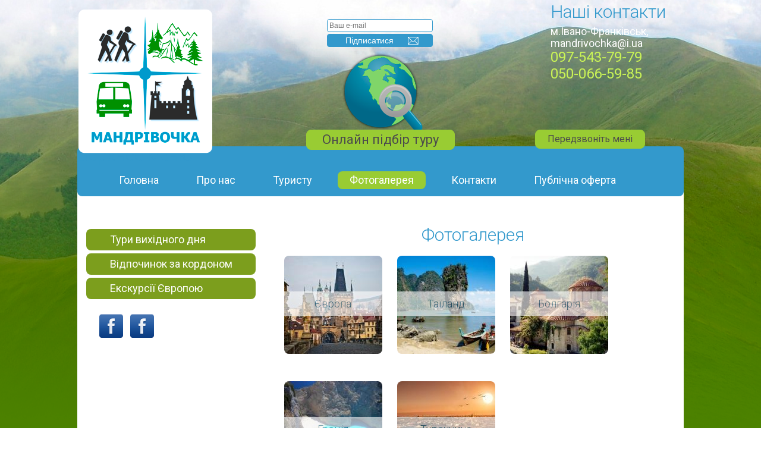

--- FILE ---
content_type: text/html; charset=utf-8
request_url: http://mandrivochka.if.ua/photogallery
body_size: 8800
content:
<!DOCTYPE html PUBLIC "-//W3C//DTD XHTML+RDFa 1.0//EN"
  "http://www.w3.org/MarkUp/DTD/xhtml-rdfa-1.dtd">
<html xmlns="http://www.w3.org/1999/xhtml" xml:lang="ru" version="XHTML+RDFa 1.0" dir="ltr"
  xmlns:content="http://purl.org/rss/1.0/modules/content/"
  xmlns:dc="http://purl.org/dc/terms/"
  xmlns:foaf="http://xmlns.com/foaf/0.1/"
  xmlns:og="http://ogp.me/ns#"
  xmlns:rdfs="http://www.w3.org/2000/01/rdf-schema#"
  xmlns:sioc="http://rdfs.org/sioc/ns#"
  xmlns:sioct="http://rdfs.org/sioc/types#"
  xmlns:skos="http://www.w3.org/2004/02/skos/core#"
  xmlns:xsd="http://www.w3.org/2001/XMLSchema#">

<head profile="http://www.w3.org/1999/xhtml/vocab">
  <meta http-equiv="Content-Type" content="text/html; charset=utf-8" />
<link rel="shortcut icon" href="http://mandrivochka.if.ua/sites/all/themes/mandrivochka/favicon.ico" type="image/vnd.microsoft.icon" />
<meta name="Generator" content="Drupal 7 (http://drupal.org)" />
  <title>Фотогалерея | mandrivochka.wgrapes.com</title>
  <link type="text/css" rel="stylesheet" href="http://mandrivochka.if.ua/sites/default/files/css/css_xE-rWrJf-fncB6ztZfd2huxqgxu4WO-qwma6Xer30m4.css" media="all" />
<link type="text/css" rel="stylesheet" href="http://mandrivochka.if.ua/sites/default/files/css/css_hYCLW089C9S9sP3ZYkuG6R-Q5ZHbEhblZBFjwZ_bE_I.css" media="all" />
<link type="text/css" rel="stylesheet" href="http://mandrivochka.if.ua/sites/default/files/css/css_gcXYTzCF74sHYrrjHqz6UJs0qSF-_EMxmGEI2KkFjWE.css" media="all" />
<link type="text/css" rel="stylesheet" href="http://mandrivochka.if.ua/sites/default/files/css/css_V_IQGO4jtVPNUawIQk2g_wUX7m00QfGVU10YLc5PyGY.css" media="all" />
<link type="text/css" rel="stylesheet" href="http://mandrivochka.if.ua/sites/default/files/css/css_k3snrbsthqot7V7ccRZHS9OkCZkwBv4adtNieIVlbEU.css" media="print" />

<!--[if lt IE 7]>
<link type="text/css" rel="stylesheet" href="http://mandrivochka.if.ua/sites/all/themes/mandrivochka/fix-ie.css?ociicx" media="all" />
<![endif]-->
  <script type="text/javascript" src="//code.jquery.com/jquery-1.5.2.min.js"></script>
<script type="text/javascript">
<!--//--><![CDATA[//><!--
window.jQuery || document.write("<script src='/sites/all/modules/jquery_update/replace/jquery/1.5/jquery.min.js'>\x3C/script>")
//--><!]]>
</script>
<script type="text/javascript" src="http://mandrivochka.if.ua/sites/default/files/js/js_3TykeRWpejhD4-J3vdlaNXdULg9xhOZhbsppK0o2bUs.js"></script>
<script type="text/javascript" src="http://mandrivochka.if.ua/sites/default/files/js/js_yAicZujtqUhpCyuBiQyVA1uGwMX8V0A0ym_4Jb35kBQ.js"></script>
<script type="text/javascript" src="http://mandrivochka.if.ua/sites/default/files/js/js_9oknUqyfZHd-g3NEtZNBdyZM3ZwR3M8_udMY0GG46_c.js"></script>
<script type="text/javascript" src="http://mandrivochka.if.ua/sites/default/files/js/js_hX5kYC0ZwKX2uspZWl4zb0y2UwL-uVp3ia5485RktZk.js"></script>
<script type="text/javascript">
<!--//--><![CDATA[//><!--
jQuery.extend(Drupal.settings, {"basePath":"\/","pathPrefix":"","ajaxPageState":{"theme":"mandrivochka","theme_token":"bgGKfzTXMSi4frO2jMs4pICoEMZ1DPfas71QY-D-Cdc","jquery_version":"1.5","js":{"\/\/code.jquery.com\/jquery-1.5.2.min.js":1,"0":1,"misc\/jquery.once.js":1,"misc\/drupal.js":1,"sites\/all\/modules\/jquery_update\/replace\/ui\/external\/jquery.cookie.js":1,"sites\/all\/modules\/jquery_update\/replace\/misc\/jquery.form.min.js":1,"misc\/ajax.js":1,"sites\/all\/modules\/jquery_update\/js\/jquery_update.js":1,"public:\/\/languages\/ru_yZBGhbMp1roEkV7zpTOLRXRtvIrM_v4iAO4ms4ZiwGk.js":1,"sites\/all\/libraries\/colorbox\/jquery.colorbox-min.js":1,"sites\/all\/modules\/colorbox\/js\/colorbox.js":1,"sites\/all\/modules\/colorbox\/styles\/default\/colorbox_style.js":1,"sites\/all\/modules\/dhtml_menu\/dhtml_menu.js":1,"sites\/all\/modules\/jcarousel\/js\/jquery.jcarousel.min.js":1,"sites\/all\/modules\/jcarousel\/js\/jcarousel.js":1,"misc\/progress.js":1,"sites\/all\/modules\/webform\/js\/webform.js":1,"sites\/all\/themes\/mandrivochka\/js\/myscript.js":1},"css":{"modules\/system\/system.base.css":1,"modules\/system\/system.menus.css":1,"modules\/system\/system.messages.css":1,"modules\/system\/system.theme.css":1,"modules\/field\/theme\/field.css":1,"modules\/node\/node.css":1,"modules\/search\/search.css":1,"modules\/user\/user.css":1,"sites\/all\/modules\/views\/css\/views.css":1,"sites\/all\/modules\/colorbox\/styles\/default\/colorbox_style.css":1,"sites\/all\/modules\/ctools\/css\/ctools.css":1,"sites\/all\/modules\/dhtml_menu\/dhtml_menu.css":1,"sites\/all\/modules\/jcarousel\/skins\/default\/jcarousel-default.css":1,"sites\/all\/modules\/webform\/css\/webform.css":1,"sites\/all\/themes\/mandrivochka\/style.css":1,"sites\/all\/themes\/mandrivochka\/print.css":1,"sites\/all\/themes\/mandrivochka\/fix-ie.css":1}},"colorbox":{"opacity":"0.85","current":"{current} \u0438\u0437 {total}","previous":"\u00ab \u041f\u0440\u0435\u0434\u044b\u0434\u0443\u0449\u0438\u0439","next":"\u0421\u043b\u0435\u0434\u0443\u044e\u0449\u0438\u0439 \u00bb","close":"\u0417\u0430\u043a\u0440\u044b\u0442\u044c","maxWidth":"98%","maxHeight":"98%","fixed":true,"mobiledetect":true,"mobiledevicewidth":"480px"},"dhtmlMenu":{"nav":"open","animation":{"effects":{"height":"height","opacity":"opacity","width":0},"speed":"500"},"effects":{"siblings":"close-same-tree","children":"close-children","remember":"0"},"filter":{"type":"whitelist","list":{"main-menu":"main-menu","management":0,"menu-topmenu":0,"navigation":0,"shortcut-set-1":0,"user-menu":0}}},"jcarousel":{"ajaxPath":"\/jcarousel\/ajax\/views","carousels":{"jcarousel-dom-1":{"view_options":{"view_args":"","view_path":"photogallery","view_base_path":null,"view_display_id":"block","view_name":"partner","jcarousel_dom_id":1},"wrap":"both","skin":"default","autoPause":1,"start":1,"selector":".jcarousel-dom-1"}}},"ajax":{"edit-webform-ajax-submit-7":{"callback":"webform_ajax_callback","wrapper":"webform-ajax-wrapper-7","progress":{"message":"","type":"throbber"},"event":"click","url":"\/system\/ajax","submit":{"_triggering_element_name":"op","_triggering_element_value":"\u041f\u0456\u0434\u043f\u0438\u0441\u0430\u0442\u0438\u0441\u044f"}}},"urlIsAjaxTrusted":{"\/system\/ajax":true,"\/content\/podpiska":true}});
//--><!]]>
</script>
</head>
<body class="html not-front not-logged-in one-sidebar sidebar-first page-photogallery" >
  <div id="skip-link">
    <a href="#main-content" class="element-invisible element-focusable">Перейти к основному содержанию</a>
  </div>
     <link href='http://fonts.googleapis.com/css?family=Roboto:400,300,500,700&subset=latin,cyrillic,cyrillic-ext,latin-ext' rel='stylesheet' type='text/css'>

  <div id="wrapper" style="background: #608203 url(/sites/default/files/imgfon1.png) no-repeat top center;">
  
    <div id="footer" style="background: url(/sites/default/files/imgfooter1.png ) no-repeat bottom center;">
          <div class="region region-footer">
    <div id="block-block-7" class="block block-block clearfix">

    
  <div class="content">
    <p>Copyright © Мандрівочка 2011<br />Дизайн и разработка сайта <a href="http://vk.com/tetjanko" target="_blank">WebGrapes</a></p>
  </div>
</div>
  </div>
        
        
        
        <div id="yandex-counter">
        
        
        
        <script>
  (function(i,s,o,g,r,a,m){i['GoogleAnalyticsObject']=r;i[r]=i[r]||function(){
  (i[r].q=i[r].q||[]).push(arguments)},i[r].l=1*new Date();a=s.createElement(o),
  m=s.getElementsByTagName(o)[0];a.async=1;a.src=g;m.parentNode.insertBefore(a,m)
  })(window,document,'script','//www.google-analytics.com/analytics.js','ga');
  ga('create', 'UA-24435902-1', 'mandrivochka.if.ua');
  ga('send', 'pageview');
</script>
        
        
        
        
        
        </div>
    
    </div>
    <div id="container" class="clearfix">

      <div id="header">
        <div id="logo-floater">
                              <div id="branding"><strong><a href="/">
                          <img src="http://mandrivochka.if.ua/sites/all/themes/mandrivochka/logo.png" alt=" " title=" " id="logo" />
                                    </a></strong></div>
                          </div>

           <div class="region region-header clearfix">
    <div id="block-block-1" class="block block-block clearfix">

    <h2 class="title">Наші контакти</h2>
  
  <div class="content">
    <p>м.Івано-Франківськ,<br /><a href="mailto:mandrivochka@i.ua">mandrivochka@i.ua</a><br /><span style="color:#caf456;"><span style="font-size: 24px;">097-543-79-79<br />050-066-59-85</span></span></p>
  </div>
</div>
<div id="block-menu-menu-topmenu" class="block block-menu clearfix">

    <h2 class="title">Верхнее меню</h2>
  
  <div class="content">
    <ul class="menu"><li class="first leaf"><a href="/" title="">Головна</a></li>
<li class="leaf"><a href="/content/pro-nas">Про нас</a></li>
<li class="leaf"><a href="/content/turistu">Туристу</a></li>
<li class="leaf active-trail"><a href="/photogallery" class="active-trail active">Фотогалерея</a></li>
<li class="leaf"><a href="/content/kontakti">Контакти</a></li>
<li class="last leaf"><a href="/content/publichna-oferta-pravila-zamovlennya-ta-oplati-turiv">Публічна оферта</a></li>
</ul>  </div>
</div>
<div id="block-block-4" class="block block-block clearfix">

    
  <div class="content">
    <p><a href="/content/onlayn-pidbir-turu">Онлайн підбір туру</a></p>
  </div>
</div>
<div id="block-webform-client-block-7" class="block block-webform clearfix">

    
  <div class="content">
    <div id="webform-ajax-wrapper-7"><form class="webform-client-form webform-client-form-7" enctype="multipart/form-data" action="/content/podpiska" method="post" id="webform-client-form-7" accept-charset="UTF-8"><div>﻿<div  class="form-item webform-component webform-component-email webform-component--vash-e-mail">
 <input required="required" class="email form-text form-email required" placeholder="Ваш e-mail" type="email" id="edit-submitted-vash-e-mail" name="submitted[vash_e_mail]" size="60" />
</div>
<input type="hidden" name="details[sid]" />
<input type="hidden" name="details[page_num]" value="1" />
<input type="hidden" name="details[page_count]" value="1" />
<input type="hidden" name="details[finished]" value="0" />
<input type="hidden" name="form_build_id" value="form-_FVt0cEf3nWxHFNutiOBie5WykzFeZjgie0FvxkB3FI" />
<input type="hidden" name="form_id" value="webform_client_form_7" />
<input type="hidden" name="webform_ajax_wrapper_id" value="webform-ajax-wrapper-7" />
<div class="form-actions"><input class="webform-submit button-primary form-submit" type="submit" id="edit-webform-ajax-submit-7" name="op" value="Підписатися" /></div></div></form></div>  </div>
</div>
<div id="block-block-5" class="block block-block clearfix">

    
  <div class="content">
    <p><a href="/content/peredzvonit-meni">Передзвоніть мені</a></p>
  </div>
</div>
  </div>
      </div> <!-- /#header -->
      
      <div id="center-wrap">

              <div id="sidebar-first" class="sidebar">
            <div class="region region-sidebar-first">
    <div id="block-system-main-menu" class="block block-system block-menu clearfix">

    
  <div class="content">
    <ul class="menu"><li class="first expanded dhtml-menu collapsed start-collapsed" id="dhtml_menu-436"><a href="/tip-tura/ekskursiyi-z-ivano-frankivska" title="">Тури вихідного дня</a><ul class="menu"><li class="first collapsed dhtml-menu collapsed start-collapsed" id="dhtml_menu-435"><a href="/tip-tura/ekskursiyi-z-ivano-frankivska" title="">Екскурсії з Івано-Франківська</a><ul class="menu"><li class="first leaf dhtml-menu" id="dhtml_menu-438"><a href="/content/tour/forteci-kamyanec-podilskiy-ta-hotin">Фортеці: Кам&#039;янець-Подільський та Хотин</a></li>
<li class="leaf dhtml-menu" id="dhtml_menu-536"><a href="/content/tour/charivne-zakarpattya">Чарівне Закарпаття</a></li>
<li class="leaf dhtml-menu" id="dhtml_menu-535"><a href="/content/tour/kazkova-ternopilshchina">Казкова Тернопільщина</a></li>
<li class="leaf dhtml-menu" id="dhtml_menu-540"><a href="/content/tour/zamki-lvivshchini">Замки Львівщини</a></li>
<li class="leaf dhtml-menu" id="dhtml_menu-542"><a href="/content/tour/ozero-sinevir-ta-vodospad-shipit">Озеро Синевір та водоспад Шипіт</a></li>
<li class="leaf dhtml-menu" id="dhtml_menu-539"><a href="/content/tour/drevniy-lviv-ta-svirzkiy-zamok">Древній Львів та Свірзький замок</a></li>
<li class="leaf dhtml-menu" id="dhtml_menu-544"><a href="/content/tour/pochayivska-lavra-ta-dzherelo-sv-anni">Почаївська Лавра та Джерело св. Анни</a></li>
<li class="leaf dhtml-menu" id="dhtml_menu-563"><a href="/content/tour/istorichna-ternopilshchina">Історична Тернопільщина</a></li>
<li class="leaf dhtml-menu" id="dhtml_menu-556"><a href="/content/tour/volinska-kazka">Волинська казка</a></li>
<li class="leaf dhtml-menu" id="dhtml_menu-555"><a href="/content/tour/vidpochinok-na-zakarpatti">Відпочинок на Закарпатті</a></li>
<li class="leaf dhtml-menu" id="dhtml_menu-553"><a href="/content/tour/divovizhne-prikarpattya">Дивовижне Прикарпаття</a></li>
<li class="leaf dhtml-menu" id="dhtml_menu-538"><a href="/content/tour/dolina-narcisiv">Долина нарцисів</a></li>
<li class="leaf dhtml-menu" id="dhtml_menu-559"><a href="/content/tour/karpatskiy-tramvaychik">Карпатський трамвайчик</a></li>
<li class="leaf dhtml-menu" id="dhtml_menu-541"><a href="/content/tour/manyavskiy-skit-ta-manyavskiy-vodospad">Манявський скит та Манявський водоспад</a></li>
<li class="leaf dhtml-menu" id="dhtml_menu-564"><a href="/content/tour/nezvidana-ternopilshchina">Незвідана Тернопільщина</a></li>
<li class="leaf dhtml-menu" id="dhtml_menu-560"><a href="/content/tour/pechera-mlinki">Печера Млинки</a></li>
<li class="leaf dhtml-menu" id="dhtml_menu-543"><a href="/content/tour/podorozh-do-svitu-kazok">Подорож до світу казок</a></li>
<li class="leaf dhtml-menu" id="dhtml_menu-554"><a href="/content/tour/simfoniya-kohannya">Симфонія кохання</a></li>
<li class="leaf dhtml-menu" id="dhtml_menu-561"><a href="/content/tour/ukrayinskiy-stounhendzh">Український Стоунхендж</a></li>
<li class="leaf dhtml-menu" id="dhtml_menu-565"><a href="/content/tour/festival-vihid-na-poloninu">Фестиваль &quot;Вихід на полонину&quot;</a></li>
<li class="leaf dhtml-menu" id="dhtml_menu-558"><a href="/content/tour/festival-vina-ta-medu-v-m-uzhgorod">Фестиваль вина та меду в м. Ужгород</a></li>
<li class="last leaf dhtml-menu" id="dhtml_menu-537"><a href="/content/tour/cikavinki-zakarpattya">Цікавинки Закарпаття</a></li>
</ul></li>
<li class="collapsed dhtml-menu collapsed start-collapsed" id="dhtml_menu-437"><a href="/tip-tura/pohodi-v-karpati" title="">Походи в Карпати</a><ul class="menu"><li class="first leaf dhtml-menu" id="dhtml_menu-547"><a href="/content/tour/pohid-na-sokilskiy-hrebet">Похід на Сокільський хребет</a></li>
<li class="leaf dhtml-menu" id="dhtml_menu-549"><a href="/content/tour/shodzhennya-na-gigrovec">Сходження на г.Ігровець</a></li>
<li class="leaf dhtml-menu" id="dhtml_menu-545"><a href="/content/tour/shodzhennya-na-ggoverlu">Сходження на г.Говерлу</a></li>
<li class="leaf dhtml-menu" id="dhtml_menu-550"><a href="/content/tour/shodzhennya-na-gdovbushanku">Сходження на г.Довбушанку</a></li>
<li class="leaf dhtml-menu" id="dhtml_menu-551"><a href="/content/tour/shodzhennya-na-gpetros">Сходження на г.Петрос</a></li>
<li class="leaf dhtml-menu" id="dhtml_menu-548"><a href="/content/tour/shodzhennya-na-gpip-ivan">Сходження на г.Піп Іван</a></li>
<li class="last leaf dhtml-menu" id="dhtml_menu-552"><a href="/content/tour/shodzhennya-na-ghomyak-ta-vodospad-guk">Сходження на г.Хом&#039;як та водоспад Гук</a></li>
</ul></li>
<li class="leaf dhtml-menu" id="dhtml_menu-448"><a href="/content/grafik-ekskursiy-i-pohodiv-0">Графік екскурсій і походів</a></li>
<li class="last leaf dhtml-menu" id="dhtml_menu-452"><a href="/content/turi-na-zamovlennya">Тури на замовлення</a></li>
</ul></li>
<li class="collapsed dhtml-menu collapsed start-collapsed" id="dhtml_menu-451"><a href="/content/vidpochinok-za-kordonom">Відпочинок за кордоном</a><ul class="menu"><li class="first leaf dhtml-menu" id="dhtml_menu-457"><a href="/content/turechchina">Туреччина</a></li>
<li class="leaf dhtml-menu" id="dhtml_menu-460"><a href="/content/iegipet">Єгипет</a></li>
<li class="leaf dhtml-menu" id="dhtml_menu-459"><a href="/content/bolgariya">Болгарія</a></li>
<li class="leaf dhtml-menu" id="dhtml_menu-458"><a href="/content/greciya">Греція</a></li>
<li class="leaf dhtml-menu" id="dhtml_menu-523"><a href="/content/kipr">Кіпр</a></li>
<li class="leaf dhtml-menu" id="dhtml_menu-524"><a href="/content/oae">ОАЕ</a></li>
<li class="leaf dhtml-menu" id="dhtml_menu-525"><a href="/content/tayiland">Таїланд</a></li>
<li class="leaf dhtml-menu" id="dhtml_menu-526"><a href="/content/shri-lanka">Шрі-Ланка</a></li>
<li class="last leaf dhtml-menu" id="dhtml_menu-534"><a href="/content/inshi-krayini">Інші країни</a></li>
</ul></li>
<li class="last leaf dhtml-menu" id="dhtml_menu-557"><a href="/content/ekskursiyi-ievropoyu-0">Екскурсії Європою</a></li>
</ul>  </div>
</div>
<div id="block-block-6" class="block block-block clearfix">

    
  <div class="content">
    <table border="0" cellpadding="0" cellspacing="0" style="width: 100%;"><tbody><tr><td style="width: 52px;"><a href="http://facebook.com/mandrivochkaif" target="_blank"><img alt="" src="/sites/default/files/fb.png" style="width: 48px; height: 44px;" /></a></td>
<td><a href="http://facebook.com/mandrivochkaif" target="_blank"><img alt="" src="/sites/default/files/fb.png" style="width: 48px; height: 44px;" /></a></td>
</tr></tbody></table><p> </p>
  </div>
</div>
<div id="block-block-11" class="block block-block clearfix">

    
  <div class="content">
    <object classid="clsid:D27CDB6E-AE6D-11cf-96B8-444553540000" codebase="http://download.macromedia.com/pub/shockwave/cabs/flash/swflash.cab#version=6,0,0,0" width="160" height="148" id="loader" align=""> <param name="movie" value="http://rp5.ua/informer/group/1/17.swf" /><param name="quality" value="high" /><param name="scale" value="noscale" /><param name="salign" value="LT" /><param name="wmode" value="transparent" /><param name="bgcolor" value="#FFFFFF" /><param name="flashvars" value="points=414,557,406&amp;lang=ua&amp;um=00000" /><embed src="http://rp5.ua/informer/group/1/17.swf" quality="high" scale="noscale" salign="LT" wmode="transparent" bgcolor="#FFFFFF" width="160" height="148" name="loader" flashvars="points=414,557,406&amp;lang=ua&amp;um=00000" align="" type="application/x-shockwave-flash" pluginspage="http://www.macromedia.com/go/getflashplayer"></embed></object>  </div>
</div>
  </div>
          
        </div>
      
      <div id="center"><div id="squeeze"><div class="right-corner"><div class="left-corner">
                              <a id="main-content"></a>
          <div id="tabs-wrapper" class="clearfix">                                <h1 class="with-tabs">Фотогалерея</h1>
                              </div>                                                  <div class="clearfix">
              <div class="region region-content">
    <div id="block-system-main" class="block block-system clearfix">

    
  <div class="content">
    <div class="view view-photogallery view-id-photogallery view-display-id-page view-dom-id-8243a318ca3e437cb7df7140fcb5a03c">
        
  
  
      <div class="view-content">
        <div class="views-row views-row-1 views-row-odd views-row-first">
    <div id="node-125" class="node node-photoalbum node-promoted node-teaser" about="/content/ievropa" typeof="sioc:Item foaf:Document">

  
        <h2><a href="/content/ievropa">Європа</a></h2>
    <span property="dc:title" content="Європа" class="rdf-meta element-hidden"></span>
  
  <div class="content clearfix">
    <div class="field field-name-field-photo field-type-image field-label-hidden"><div class="field-items"><div class="field-item even"><a href="/content/ievropa"><img typeof="foaf:Image" src="http://mandrivochka.if.ua/sites/default/files/styles/photoalbum/public/malostranskaya_mostovaya_bashnya_karlova_mosta_v_prage.jpg?itok=Mly6LmTM" width="165" height="165" alt="" /></a></div><div class="field-item odd"><a href="/content/ievropa"><img typeof="foaf:Image" src="http://mandrivochka.if.ua/sites/default/files/styles/photoalbum/public/5bb322e455c185a9ed26aad715e79f43.jpg?itok=DIrweeMK" width="165" height="165" alt="" /></a></div><div class="field-item even"><a href="/content/ievropa"><img typeof="foaf:Image" src="http://mandrivochka.if.ua/sites/default/files/styles/photoalbum/public/2011013109_rome0111111111111111.jpg?itok=nPvVZo4q" width="165" height="165" alt="" /></a></div><div class="field-item odd"><a href="/content/ievropa"><img typeof="foaf:Image" src="http://mandrivochka.if.ua/sites/default/files/styles/photoalbum/public/venice_0.jpg?itok=BszEJpbA" width="165" height="165" alt="" /></a></div><div class="field-item even"><a href="/content/ievropa"><img typeof="foaf:Image" src="http://mandrivochka.if.ua/sites/default/files/styles/photoalbum/public/vengria1_c7f83.jpg?itok=TkvKYOn8" width="165" height="165" alt="" /></a></div><div class="field-item odd"><a href="/content/ievropa"><img typeof="foaf:Image" src="http://mandrivochka.if.ua/sites/default/files/styles/photoalbum/public/berlin_brandenburger_tor_nacht.jpg?itok=esYidf62" width="165" height="165" alt="" /></a></div><div class="field-item even"><a href="/content/ievropa"><img typeof="foaf:Image" src="http://mandrivochka.if.ua/sites/default/files/styles/photoalbum/public/amsterdam.jpg?itok=F0EVv9zI" width="165" height="165" alt="" /></a></div><div class="field-item odd"><a href="/content/ievropa"><img typeof="foaf:Image" src="http://mandrivochka.if.ua/sites/default/files/styles/photoalbum/public/amsterdam3.jpg?itok=GrKNUWKJ" width="165" height="165" alt="" /></a></div><div class="field-item even"><a href="/content/ievropa"><img typeof="foaf:Image" src="http://mandrivochka.if.ua/sites/default/files/styles/photoalbum/public/103-notre-dame.jpg?itok=ECYZzy3B" width="165" height="165" alt="" /></a></div><div class="field-item odd"><a href="/content/ievropa"><img typeof="foaf:Image" src="http://mandrivochka.if.ua/sites/default/files/styles/photoalbum/public/paris_france_european_union.jpg?itok=OuFDHnhD" width="165" height="165" alt="" /></a></div></div></div>  </div>

  <div class="clearfix">
          <div class="links"></div>
    
      </div>

</div>
  </div>
  <div class="views-row views-row-2 views-row-even">
    <div id="node-124" class="node node-photoalbum node-promoted node-teaser" about="/content/tayiland-0" typeof="sioc:Item foaf:Document">

  
        <h2><a href="/content/tayiland-0">Таїланд</a></h2>
    <span property="dc:title" content="Таїланд" class="rdf-meta element-hidden"></span>
  
  <div class="content clearfix">
    <div class="field field-name-field-photo field-type-image field-label-hidden"><div class="field-items"><div class="field-item even"><a href="/content/tayiland-0"><img typeof="foaf:Image" src="http://mandrivochka.if.ua/sites/default/files/styles/photoalbum/public/phang_nga_bay_phuket_thailand-1024x768_0.jpg?itok=LbMH-k60" width="165" height="165" alt="" /></a></div><div class="field-item odd"><a href="/content/tayiland-0"><img typeof="foaf:Image" src="http://mandrivochka.if.ua/sites/default/files/styles/photoalbum/public/1336044400mainsmalllllll.jpg?itok=qf5f5YDd" width="165" height="165" alt="" /></a></div><div class="field-item even"><a href="/content/tayiland-0"><img typeof="foaf:Image" src="http://mandrivochka.if.ua/sites/default/files/styles/photoalbum/public/beauty_of_thailand_wallpaper_yvt2_0.jpg?itok=oOtRF4PI" width="165" height="165" alt="" /></a></div><div class="field-item odd"><a href="/content/tayiland-0"><img typeof="foaf:Image" src="http://mandrivochka.if.ua/sites/default/files/styles/photoalbum/public/255670_900.jpg?itok=KkSPVBFM" width="165" height="165" alt="" /></a></div><div class="field-item even"><a href="/content/tayiland-0"><img typeof="foaf:Image" src="http://mandrivochka.if.ua/sites/default/files/styles/photoalbum/public/q5.jpg?itok=OXE9nUII" width="165" height="165" alt="" /></a></div><div class="field-item odd"><a href="/content/tayiland-0"><img typeof="foaf:Image" src="http://mandrivochka.if.ua/sites/default/files/styles/photoalbum/public/thailand-hotel-market11111111111111111111.jpg?itok=coI2Xncg" width="165" height="165" alt="" /></a></div><div class="field-item even"><a href="/content/tayiland-0"><img typeof="foaf:Image" src="http://mandrivochka.if.ua/sites/default/files/styles/photoalbum/public/tailand1.jpg?itok=URZjX7UC" width="165" height="165" alt="" /></a></div><div class="field-item odd"><a href="/content/tayiland-0"><img typeof="foaf:Image" src="http://mandrivochka.if.ua/sites/default/files/styles/photoalbum/public/st2.jpg?itok=sQfYmtf7" width="165" height="165" alt="" /></a></div></div></div>  </div>

  <div class="clearfix">
          <div class="links"></div>
    
      </div>

</div>
  </div>
  <div class="views-row views-row-3 views-row-odd">
    <div id="node-35" class="node node-photoalbum node-promoted node-teaser" about="/content/bolgariya-0" typeof="sioc:Item foaf:Document">

  
        <h2><a href="/content/bolgariya-0">Болгарія</a></h2>
    <span property="dc:title" content="Болгарія" class="rdf-meta element-hidden"></span>
  
  <div class="content clearfix">
    <div class="field field-name-field-photo field-type-image field-label-hidden"><div class="field-items"><div class="field-item even"><a href="/content/bolgariya-0"><img typeof="foaf:Image" src="http://mandrivochka.if.ua/sites/default/files/styles/photoalbum/public/26702.jpg?itok=FsFqt7ip" width="165" height="165" alt="" /></a></div><div class="field-item odd"><a href="/content/bolgariya-0"><img typeof="foaf:Image" src="http://mandrivochka.if.ua/sites/default/files/styles/photoalbum/public/6.jpg?itok=Zstdx34d" width="165" height="165" alt="" /></a></div><div class="field-item even"><a href="/content/bolgariya-0"><img typeof="foaf:Image" src="http://mandrivochka.if.ua/sites/default/files/styles/photoalbum/public/varna_bulgaria_church_photo_0.jpg?itok=-RO06Sng" width="165" height="165" alt="" /></a></div><div class="field-item odd"><a href="/content/bolgariya-0"><img typeof="foaf:Image" src="http://mandrivochka.if.ua/sites/default/files/styles/photoalbum/public/p5.jpg?itok=sfL5creK" width="165" height="165" alt="" /></a></div><div class="field-item even"><a href="/content/bolgariya-0"><img typeof="foaf:Image" src="http://mandrivochka.if.ua/sites/default/files/styles/photoalbum/public/b1_1.jpg?itok=okfZzyF5" width="165" height="165" alt="" /></a></div></div></div>  </div>

  <div class="clearfix">
          <div class="links"></div>
    
      </div>

</div>
  </div>
  <div class="views-row views-row-4 views-row-even">
    <div id="node-34" class="node node-photoalbum node-promoted node-teaser" about="/content/greciya-1" typeof="sioc:Item foaf:Document">

  
        <h2><a href="/content/greciya-1">Греція</a></h2>
    <span property="dc:title" content="Греція" class="rdf-meta element-hidden"></span>
  
  <div class="content clearfix">
    <div class="field field-name-field-photo field-type-image field-label-hidden"><div class="field-items"><div class="field-item even"><a href="/content/greciya-1"><img typeof="foaf:Image" src="http://mandrivochka.if.ua/sites/default/files/styles/photoalbum/public/navagio-beach-zakynthos-greece_0.jpg?itok=qmwKxZqn" width="165" height="165" alt="" /></a></div><div class="field-item odd"><a href="/content/greciya-1"><img typeof="foaf:Image" src="http://mandrivochka.if.ua/sites/default/files/styles/photoalbum/public/08-meteora-greece-beautiful-travel-destinations-sky-photography-great-atmosphere-landscape1.jpg_w700h424.jpeg?itok=fnFgDQG_" width="165" height="165" alt="" /></a></div><div class="field-item even"><a href="/content/greciya-1"><img typeof="foaf:Image" src="http://mandrivochka.if.ua/sites/default/files/styles/photoalbum/public/1422_0.jpg?itok=feFFK14P" width="165" height="165" alt="" /></a></div><div class="field-item odd"><a href="/content/greciya-1"><img typeof="foaf:Image" src="http://mandrivochka.if.ua/sites/default/files/styles/photoalbum/public/greece3.jpg?itok=d3wiKo1G" width="165" height="165" alt="" /></a></div><div class="field-item even"><a href="/content/greciya-1"><img typeof="foaf:Image" src="http://mandrivochka.if.ua/sites/default/files/styles/photoalbum/public/greece-wallpaper-hd-pictures-22_0.jpg?itok=1uppOren" width="165" height="165" alt="" /></a></div><div class="field-item odd"><a href="/content/greciya-1"><img typeof="foaf:Image" src="http://mandrivochka.if.ua/sites/default/files/styles/photoalbum/public/monastery-of-varlam-meteora-greece_0.jpg?itok=7tYOqhd_" width="165" height="165" alt="" /></a></div><div class="field-item even"><a href="/content/greciya-1"><img typeof="foaf:Image" src="http://mandrivochka.if.ua/sites/default/files/styles/photoalbum/public/sunset-oia-santorini-greece_0.jpg?itok=LTdZk-2I" width="165" height="165" alt="" /></a></div><div class="field-item odd"><a href="/content/greciya-1"><img typeof="foaf:Image" src="http://mandrivochka.if.ua/sites/default/files/styles/photoalbum/public/simy-island-greece-beach-wallpaper.jpg?itok=vMq9EIA3" width="165" height="165" alt="" /></a></div></div></div>  </div>

  <div class="clearfix">
          <div class="links"></div>
    
      </div>

</div>
  </div>
  <div class="views-row views-row-5 views-row-odd views-row-last">
    <div id="node-33" class="node node-photoalbum node-promoted node-teaser" about="/content/turechchina-0" typeof="sioc:Item foaf:Document">

  
        <h2><a href="/content/turechchina-0">Туреччина</a></h2>
    <span property="dc:title" content="Туреччина" class="rdf-meta element-hidden"></span>
  
  <div class="content clearfix">
    <div class="field field-name-field-photo field-type-image field-label-hidden"><div class="field-items"><div class="field-item even"><a href="/content/turechchina-0"><img typeof="foaf:Image" src="http://mandrivochka.if.ua/sites/default/files/styles/photoalbum/public/338413_stambul_zakat_ughjghg.jpg?itok=U-w8OSrY" width="165" height="165" alt="" /></a></div><div class="field-item odd"><a href="/content/turechchina-0"><img typeof="foaf:Image" src="http://mandrivochka.if.ua/sites/default/files/styles/photoalbum/public/cn_image_3.size_.ciragan-palace-kempinski-istanbul-istanbul-turkey-107506-4.jpg?itok=tqvrdJSZ" width="165" height="165" alt="" /></a></div><div class="field-item even"><a href="/content/turechchina-0"><img typeof="foaf:Image" src="http://mandrivochka.if.ua/sites/default/files/styles/photoalbum/public/gentitanic200733565750zj3.jpg?itok=XRbWBlCR" width="165" height="165" alt="" /></a></div><div class="field-item odd"><a href="/content/turechchina-0"><img typeof="foaf:Image" src="http://mandrivochka.if.ua/sites/default/files/styles/photoalbum/public/istanbul-world-hd-wallpaper-1920x1200-3675.jpg?itok=3DxgLNnz" width="165" height="165" alt="" /></a></div><div class="field-item even"><a href="/content/turechchina-0"><img typeof="foaf:Image" src="http://mandrivochka.if.ua/sites/default/files/styles/photoalbum/public/nature-landscapes_hdwallpaper_mediterranean-beach_1660.jpg1111111_0.jpg?itok=s9w0B0hY" width="165" height="165" alt="" /></a></div><div class="field-item odd"><a href="/content/turechchina-0"><img typeof="foaf:Image" src="http://mandrivochka.if.ua/sites/default/files/styles/photoalbum/public/open-uri20131103-17481-1d9rz6x_0.jpeg?itok=fR72usyv" width="165" height="165" alt="" /></a></div><div class="field-item even"><a href="/content/turechchina-0"><img typeof="foaf:Image" src="http://mandrivochka.if.ua/sites/default/files/styles/photoalbum/public/pamukkale_63.jpgnewww_0.jpg?itok=snSnkOfC" width="165" height="165" alt="" /></a></div><div class="field-item odd"><a href="/content/turechchina-0"><img typeof="foaf:Image" src="http://mandrivochka.if.ua/sites/default/files/styles/photoalbum/public/istanbul-hagia-sophia-hd-wallpaper-63217_0.jpg?itok=9l0fpE0V" width="165" height="165" alt="" /></a></div></div></div>  </div>

  <div class="clearfix">
          <div class="links"></div>
    
      </div>

</div>
  </div>
    </div>
  
  
  
  
  
  
</div>  </div>
</div>
<div id="block-views-partner-block" class="block block-views clearfix">

    <h2 class="title">Наші партнери</h2>
  
  <div class="content">
    <div class="view view-partner view-id-partner view-display-id-block view-dom-id-8c7f8a46af95626a03728f78ab2a892a">
        
  
  
      <div class="view-content">
      <ul class="jcarousel jcarousel-view--partner--block jcarousel-dom-1 jcarousel-skin-default">
      <li class="jcarousel-item-1 odd" style="display: none;">  
  <div class="views-field views-field-field-image">        <div class="field-content"><img typeof="foaf:Image" src="http://mandrivochka.if.ua/sites/default/files/styles/logo/public/tpg_0.jpeg?itok=U1XGwncr" width="81" height="60" alt="" /></div>  </div></li>
      <li class="jcarousel-item-2 even" style="display: none;">  
  <div class="views-field views-field-field-image">        <div class="field-content"><img typeof="foaf:Image" src="http://mandrivochka.if.ua/sites/default/files/styles/logo/public/mibs_0.jpeg?itok=BrXnCfWV" width="98" height="60" alt="" /></div>  </div></li>
      <li class="jcarousel-item-3 odd" style="display: none;">  
  <div class="views-field views-field-field-image">        <div class="field-content"><img typeof="foaf:Image" src="http://mandrivochka.if.ua/sites/default/files/styles/logo/public/idriska_2.jpeg?itok=vnUQUe-S" width="100" height="46" alt="" /></div>  </div></li>
      <li class="jcarousel-item-4 even" style="display: none;">  
  <div class="views-field views-field-field-image">        <div class="field-content"><img typeof="foaf:Image" src="http://mandrivochka.if.ua/sites/default/files/styles/logo/public/oazis.jpeg?itok=gdRSrmDn" width="100" height="40" alt="" /></div>  </div></li>
      <li class="jcarousel-item-5 odd" style="display: none;">  
  <div class="views-field views-field-field-image">        <div class="field-content"><img typeof="foaf:Image" src="http://mandrivochka.if.ua/sites/default/files/styles/logo/public/conata.jpeg?itok=s50bgny2" width="80" height="60" alt="" /></div>  </div></li>
      <li class="jcarousel-item-6 even" style="display: none;">  
  <div class="views-field views-field-field-image">        <div class="field-content"><img typeof="foaf:Image" src="http://mandrivochka.if.ua/sites/default/files/styles/logo/public/tez-tur.jpeg?itok=-uzmVjHv" width="85" height="60" alt="" /></div>  </div></li>
      <li class="jcarousel-item-7 odd" style="display: none;">  
  <div class="views-field views-field-field-image">        <div class="field-content"><img typeof="foaf:Image" src="http://mandrivochka.if.ua/sites/default/files/styles/logo/public/tatur.jpeg?itok=cpJVd5WN" width="100" height="22" alt="" /></div>  </div></li>
      <li class="jcarousel-item-8 even" style="display: none;">  
  <div class="views-field views-field-field-image">        <div class="field-content"><img typeof="foaf:Image" src="http://mandrivochka.if.ua/sites/default/files/styles/logo/public/pegas.jpeg?itok=mGg88HkN" width="100" height="49" alt="" /></div>  </div></li>
      <li class="jcarousel-item-9 odd" style="display: none;">  
  <div class="views-field views-field-field-image">        <div class="field-content"><img typeof="foaf:Image" src="http://mandrivochka.if.ua/sites/default/files/styles/logo/public/newstr.jpeg?itok=WBJ4W1s_" width="98" height="60" alt="" /></div>  </div></li>
      <li class="jcarousel-item-10 even" style="display: none;">  
  <div class="views-field views-field-field-image">        <div class="field-content"><img typeof="foaf:Image" src="http://mandrivochka.if.ua/sites/default/files/styles/logo/public/muzenidis.jpeg?itok=BhBv_Rpn" width="100" height="57" alt="" /></div>  </div></li>
      <li class="jcarousel-item-11 odd" style="display: none;">  
  <div class="views-field views-field-field-image">        <div class="field-content"><img typeof="foaf:Image" src="http://mandrivochka.if.ua/sites/default/files/styles/logo/public/turtes_0.jpeg?itok=etxG7IJX" width="72" height="60" alt="" /></div>  </div></li>
      <li class="jcarousel-item-12 even" style="display: none;">  
  <div class="views-field views-field-field-image">        <div class="field-content"><img typeof="foaf:Image" src="http://mandrivochka.if.ua/sites/default/files/styles/logo/public/koral1_0.jpeg?itok=_uMCN7XH" width="100" height="53" alt="" /></div>  </div></li>
      <li class="jcarousel-item-13 odd" style="display: none;">  
  <div class="views-field views-field-field-image">        <div class="field-content"><img typeof="foaf:Image" src="http://mandrivochka.if.ua/sites/default/files/styles/logo/public/anex_1.jpeg?itok=sQZfyP7P" width="100" height="59" alt="" /></div>  </div></li>
  </ul>
    </div>
  
  
  
  
  
  
</div>  </div>
</div>
  </div>
          </div>
                    
      </div></div></div></div> <!-- /.left-corner, /.right-corner, /#squeeze, /#center -->

            
      </div>

    </div> <!-- /#container -->
    
    
  </div> <!-- /#wrapper -->
  </body>
</html>


--- FILE ---
content_type: text/css
request_url: http://mandrivochka.if.ua/sites/default/files/css/css_V_IQGO4jtVPNUawIQk2g_wUX7m00QfGVU10YLc5PyGY.css
body_size: 2966
content:
html,body{height:100%;}body{margin:0;padding:0;background:#fff;font:76%/170% Helvetica,Arial,sans-serif;color:#393939;}input{font:1em/100% Verdana,sans-serif;color:#393939;}textarea,select{font:1em/160% Verdana,sans-serif;color:#393939;}h1,h2,h3,h4,h5,h6{margin:0;padding:0;font-weight:lighter;font-family:'Roboto',sans-serif;color:#3399CC;}h1{font-size:170%;color:#3399CC;}h2,#center h1{font-size:30px;line-height:100%;font-weight:lighter;}#center h1{text-align:center;}h3{font-size:140%;}h4{font-size:130%;}h5{font-size:120%;}h6{font-size:110%;}quote,code,fieldset{margin:.5em 0;}code,pre,kbd{font-size:115%;}p{margin:0.6em 0 1.2em;padding:0;}a:link,a:visited{color:#2a7091;text-decoration:none;}a:hover{color:#43819e;text-decoration:underline;}a:active,a.active{color:#43819e;}hr{margin:0;padding:0;border:none;height:1px;background:#3399CC;}ul.inline li{background:none;margin:0;padding:0 1em 0 0;}img,a img{border:none;}table{margin:1em 0;width:100%;}#skip-link{left:50%;margin-left:-5.25em;margin-top:0;position:absolute;width:auto;z-index:1000;}#skip-link a,#skip-link a:link,#skip-link a:visited{background:#444;background:rgba(0,0,0,0.6);color:#fff;display:block;font-size:0.94em;line-height:1.7;margin-top:1px;padding:2px 10px;text-decoration:none;-khtml-border-radius:0 0 2px 2px;-moz-border-radius:0 0 2px 2px;-webkit-border-bottom-left-radius:2px;-webkit-border-bottom-right-radius:2px;-webkit-border-top-left-radius:0;-webkit-border-top-right-radius:0;border-radius:0 0 2px 2px;}#skip-link a:hover,#skip-link a:active,#skip-link a:focus{outline:0;}.region-header{min-height:1em;}.region-header .block{display:block;margin:0;}.region-header .block-region{display:block;margin:0;padding:0;position:relative;}.region-header script{display:none;}.region-header p,.region-header img{margin-top:0.5em;font-family:'Roboto',sans-serif;}.region-header h2{margin:0 1em 0 0;}.region-header h3,.region-header label,.region-header li{margin:0 1em;padding:0;background:none;}#wrapper{position:relative;min-height:100%;overflow:hidden;}#wrapper #container{width:1020px;margin:0 auto;padding:0 20px 100px 20px;position:relative;margin-bottom:70px;}body.one-sidebar #wrapper #container{width:1020px;}body.two-sidebars #wrapper #container{width:1020px;}body.fluid-width #wrapper #container{width:auto;max-width:1270px;}#wrapper #container #header{height:320px;position:relative;z-index:300;}#wrapper #container #header #logo-floater{position:absolute;}#branding,#branding a:link,#branding a:visited{line-height:120px;position:relative;z-index:2;white-space:nowrap;}#branding span{font-weight:bold;}#branding img{padding-top:14px;padding-right:20px;float:left;}body.two-sidebars{min-width:980px;}body.sidebar-first,body.sidebar-second{min-width:780px;}#wrapper #container #center{float:left;width:100%;}#center-wrap{background:#fff;position:relative;overflow:hidden;border-radius:0 0 8px 8px;-moz-border-radius:0 0 8px 8px;-webkit-border-radius:0 0 8px 8px;-khtml-border-radius:0 0 8px 8px;behavior:url(/PIE/PIE.htc);}body.sidebar-first #center{margin-left:-300px;}body.sidebar-second #center{margin-right:-300px;}body.two-sidebars #center{margin:0 -300px;}body.sidebar-first #squeeze{margin-left:300px;}body.sidebar-second #squeeze{margin-right:300px;}body.two-sidebars #squeeze{margin:0 300px;}#wrapper #container .sidebar{margin:60px 0 5em;width:300px;float:left;z-index:2;position:relative;}#wrapper #container .sidebar .block{margin:0 0 1.5em 0;}#sidebar-first .block{padding:0 0px 0 15px;}#sidebar-second .block{padding:0 15px 0 0;}.block .content{margin:0;}#sidebar-first .block-region{margin:0 15px 0 0px;}#sidebar-second .block-region{margin:0 0px 0 15px;}.block-region{padding:1em;background:transparent;border:2px dashed #b4d7f0;text-align:center;font-size:1.3em;}#wrapper #container #center #squeeze{position:relative;}#wrapper #container #center .right-corner{position:relative;}#wrapper #container #center .right-corner .left-corner{padding:60px 25px 5em 35px;position:relative;min-height:400px;}#wrapper #container .region-footer{float:none;clear:both;text-align:center;margin:4em 0 -3em;color:#898989;}#wrapper #container .breadcrumb{position:absolute;top:15px;left:35px;z-index:3;}body.sidebar-first .region-footer{margin-left:-210px;}body.sidebar-second .region-footer{margin-right:-210px;}body.two-sidebars .region-footer{margin:0 -210px;}#block-block-1{position:absolute;right:0;top:5px;}#block-block-1 p{color:#fff;font-size:18px;line-height:20px;margin:8px 0 0 0;}#block-block-1 p span{line-height:27px;}#block-block-1 a{color:#fff;}#block-webform-client-block-7{position:absolute;left:50%;top:12px;margin-left:-180px;width:380px;}#block-webform-client-block-7 .webform-confirmation{text-align:center;background:#fff;border:1px solid #3399CC;color:#3399CC;padding:5px;}#block-webform-client-block-7 .webform-confirmation p{margin:0;}#block-webform-client-block-7 #webform-ajax-wrapper-7 .links{display:none;}#block-webform-client-block-7 form{width:200px;margin:0 auto;}#block-webform-client-block-7 input{width:170px;display:block;position:relative;border:1px solid #3399CC;padding:3px;border-radius:4px;-moz-border-radius:4px;-webkit-border-radius:4px;-khtml-border-radius:4px;behavior:url(/PIE/PIE.htc);}#block-webform-client-block-7 .form-actions,#block-webform-client-block-7 .form-item{margin:0 0 3px 0;}#block-webform-client-block-7 input.form-submit{width:178px;background:#3399CC url(/sites/all/themes/mandrivochka/images/mail.png) no-repeat right center;border:1px solid #3399CC;color:#fff;text-align:left;padding-left:30px;font-size:14px;}#block-block-4{position:absolute;left:50%;top:90px;margin-left:-125px;width:250px;background:url(/sites/all/themes/mandrivochka/images/online.png) no-repeat top center;padding-top:122px;}#block-block-4 .content a,#block-block-5 .content a{display:block;position:relative;padding:6px;text-align:center;background:#99cc33;border:1px solid #99cc33;color:#4c4c4c;font-size:22px;text-decoration:none;border-radius:8px;-moz-border-radius:8px;-webkit-border-radius:8px;-khtml-border-radius:8px;behavior:url(/PIE/PIE.htc);}#block-block-5{position:absolute;right:65px;top:212px;}#block-block-5 .content a{font-size:16px;padding:5px 20px;}#block-menu-menu-topmenu{position:absolute;bottom:-10px;width:100%;background:#3399cc;border-radius:8px;-moz-border-radius:8px;-webkit-border-radius:8px;-khtml-border-radius:8px;behavior:url(/PIE/PIE.htc);}#block-menu-menu-topmenu li{display:inline-block;margin:0 10px;}#block-menu-menu-topmenu li a{color:#fff;display:block;padding:5px 20px;position:relative;font-size:18px;font-family:'Roboto',sans-serif;}#block-menu-menu-topmenu li a.active{background:#99CC33;border-radius:8px;-moz-border-radius:8px;-webkit-border-radius:8px;-khtml-border-radius:8px;behavior:url(/PIE/PIE.htc);}#wrapper #container #sidebar-first #block-block-3,#wrapper #container #sidebar-first #block-block-2{padding-left:35px;}#block-system-main-menu{position:relative;}#block-system-main-menu .menu{padding:0;margin:0;}#block-system-main-menu .menu li{list-style:none;position:relative;padding:0;margin:5px 0;}#block-system-main-menu .menu .menu{padding:0;}#block-system-main-menu .menu li a{display:block;position:relative;}#block-system-main-menu .menu li a{padding:8px 5px 8px 40px;font-size:18px;text-decoration:none;font-style:normal;background:#7c9e1d;color:#fff;font-family:'Roboto',sans-serif;border-radius:8px;-moz-border-radius:8px;-webkit-border-radius:8px;-khtml-border-radius:8px;behavior:url(/PIE/PIE.htc);}#block-system-main-menu .menu li a:hover,#block-system-main-menu .menu li a.active,#block-system-main-menu .menu li.expanded a{background:#526e02;}#block-system-main-menu .menu .menu li{margin:3px 0;}#block-system-main-menu .menu .menu li a{background:none;color:#393939;line-height:18px;font-weight:lighter;padding:3px 5px 3px 25px;}#block-system-main-menu .menu .menu li a:hover,#block-system-main-menu .menu .menu li a.active,#block-system-main-menu .menu .menu li.expanded a{background:none;color:#43819e;}#block-system-main-menu .menu .menu .menu{padding:0;margin:0;display:none !important;-display:block;position:absolute;left:280px;top:0;width:230px;z-index:999;}#block-system-main-menu .menu .menu .menu li{padding:0;margin:0;}#block-system-main-menu .menu .menu .menu li a{color:#2a7091;padding:5px 10px;border-bottom:1px solid #3399CC;border-radius:0px;-moz-border-radius:0px;-webkit-border-radius:0px;-khtml-border-radius:0px;background:#eeefef;border-left:1px solid #3399CC;border-right:1px solid #3399CC;}#block-system-main-menu .menu .menu .menu li a:hover,#block-system-main-menu .menu .menu .menu li a.active{background:#3399CC;color:#fff;}#block-system-main-menu .menu .menu .menu li.last a{- border-bottom:none;border-radius:0px 0 8px 8px;-moz-border-radius:0px 0 8px 8px;-webkit-border-radius:0px 0 8px 8px;-khtml-border-radius:0px 0 8px 8px;behavior:url(/PIE/PIE.htc);}#block-system-main-menu .menu .menu .menu li.first a{border-top:1px solid #3399CC;border-radius:8px 8px 0px 0px;-moz-border-radius:8px 8px 0px 0px;-webkit-border-radius:8px 8px 0px 0px;-khtml-border-radius:8px 8px 0px 0px;behavior:url(/PIE/PIE.htc);}#block-system-main-menu .menu .menu .menu li.first.last a{border-radius:8px;-moz-border-radius:8px;-webkit-border-radius:8px;-khtml-border-radius:8px;behavior:url(/PIE/PIE.htc);}#block-system-main-menu .menu .menu .expanded:hover .menu,#block-system-main-menu .menu .menu .expanded .menu:hover{display:block !important;}#block-system-main-menu .menu .menu .expanded .menu{display:none !important;}.node .field-name-field-fon{display:none;}.node-page .field-name-body p img{margin-right:14px;margin-bottom:10px;border-radius:8px;-moz-border-radius:8px;-webkit-border-radius:8px;-khtml-border-radius:8px;behavior:url(/PIE/PIE.htc);}.node-page .field-name-body hr{margin:24px 0;}.node-page .field-name-body h4{font-size:17px;font-weight:normal;line-break:normal;}.node .type-tour{width:360px;margin-left:70px;}.node .type-tour tbody{border-top:none;}.node .type-tour td:first-child{width:140px;}.node .type-tour td a{display:block;background:#3399CC;color:#fff;font-size:22px;line-height:24px;padding:8px 10px 10px 10px;text-align:center;border-radius:8px;-moz-border-radius:8px;-webkit-border-radius:8px;-khtml-border-radius:8px;behavior:url(/PIE/PIE.htc);}.node .type-tour td a:hover{text-decoration:none;opacity:0.8;}.node .type-tour img{max-width:110px;}.node-toor.node-teaser{position:relative;width:50%;float:left;margin:10px 0 20px 0;}.node-toor.node-teaser h2{line-height:normal !important;font-size:18px !important;min-height:70px;width:200px;margin:0 auto;text-align:center;}.node-toor.node-teaser h2 a{font-size:18px;line-height:normal;font-weight:lighter;color:#484847;}.node-toor.node-teaser h2 a:hover{color:#43819e;}.node-toor.node-teaser .field-name-field-image{width:200px;margin:0 auto;position:relative;}.node-toor.node-teaser .field-name-field-image img{border-radius:8px;-moz-border-radius:8px;-webkit-border-radius:8px;-khtml-border-radius:8px;behavior:url(/PIE/PIE.htc);}.node-pagetab .field-name-field-textpole > .field-items > .field-item{display:none;}#row-tab-0{display:block;}.node-pagetab .field-name-field-titletab .field-item{list-style:none;display:inline-block;margin:5px 10px 5px 0;position:relative;background:#cfd0d0;font-size:18px;color:#4b4b4b;text-decoration:none;padding:5px 12px;border-radius:8px;-moz-border-radius:8px;-webkit-border-radius:8px;-khtml-border-radius:8px;behavior:url(/PIE/PIE.htc);cursor:pointer;}.node-pagetab .field-name-field-titletab .field-item:hover,.node-pagetab .field-name-field-titletab .field-item.active{background:#3399CC;color:#fff;}.node-photoalbum.node-teaser{position:relative;}.node-photoalbum.node-teaser .field-name-field-photo .field-item{display:none;}.node-photoalbum.node-teaser .field-name-field-photo .field-item:first-child{display:block;}.view-photogallery .views-row{position:relative;float:left;width:190px;text-align:center;margin:10px auto;}.view-photogallery .views-row h2{position:absolute;background:#fff;opacity:0.6;width:100%;text-align:center;top:70px;font-size:18px;line-height:normal;z-index:800;}.view-photogallery .views-row h2:hover{opacity:0.9;}.view-photogallery .views-row h2 a{text-decoration:none;font-size:18px;padding:10px 5px;display:block;}.node-photoalbum .field-item{float:left;width:190px;text-align:center;margin:10px auto;}.node-photoalbum img{position:relative;border-radius:8px;-moz-border-radius:8px;-webkit-border-radius:8px;-khtml-border-radius:8px;behavior:url(/PIE/PIE.htc);}#block-views-partner-block{position:relative;left:-20px;}#squeeze .block h2{text-align:center;}.jcarousel-skin-default .jcarousel-item-horizontal{height:60px;border:none;}.jcarousel-skin-default .jcarousel-prev-horizontal,.jcarousel-skin-default .jcarousel-next-horizontal{top:30px;}.jcarousel-skin-default .jcarousel-container-horizontal{width:530px;padding:20px 40px;}.jcarousel-skin-default .jcarousel-clip-horizontal{width:510px;}.view-partner .views-field-field-image{-display:table-cell;vertical-align:middle;min-height:60px;}.view-partner .views-field-field-image .field-content{line-height:60px;}#footer{width:100%;height:1000px;position:absolute;bottom:0;left:0;}#footer .content a{color:#fff;}#block-block-7{position:absolute;width:100%;text-align:center;color:#fff;bottom:20px;left:0;}#block-block-6 .content{padding-left:16px;}#block-block-6 table{margin:0;}#block-block-6 table tbody{border:none;}


--- FILE ---
content_type: application/javascript
request_url: http://mandrivochka.if.ua/sites/default/files/js/js_hX5kYC0ZwKX2uspZWl4zb0y2UwL-uVp3ia5485RktZk.js
body_size: 310
content:
(function($) { 
		$(document).ready(function(){
          
          
          $('.node-pagetab .field-name-field-titletab .field-item').each(function(n){
                $(this).attr('data-content','row-tab-'+n);
                
                if (n==0) $(this).addClass('active');
          });
          
          $('.node-pagetab .field-name-field-textpole > .field-items > .field-item').each(function(n){
                $(this).attr('id','row-tab-'+n);
          });
		  
          
          
          $('.node-pagetab .field-name-field-titletab .field-item').click(function(){
            $('.node-pagetab .field-name-field-titletab .field-item').removeClass('active');
            curent_row = $(this).attr('data-content');
            $(this).addClass('active');
            $('.node-pagetab .field-name-field-textpole > .field-items > .field-item').hide();
            $('#'+curent_row).show();
          });
          
		  
          
          
		             // alert('hi');
    	})
 })(jQuery);;


--- FILE ---
content_type: text/plain
request_url: https://www.google-analytics.com/j/collect?v=1&_v=j102&a=1215793182&t=pageview&_s=1&dl=http%3A%2F%2Fmandrivochka.if.ua%2Fphotogallery&ul=en-us%40posix&dt=%D0%A4%D0%BE%D1%82%D0%BE%D0%B3%D0%B0%D0%BB%D0%B5%D1%80%D0%B5%D1%8F%20%7C%20mandrivochka.wgrapes.com&sr=1280x720&vp=1280x720&_u=IEBAAAABAAAAACAAI~&jid=826094842&gjid=1845200937&cid=1203755359.1768809615&tid=UA-24435902-1&_gid=10723986.1768809615&_r=1&_slc=1&z=577270821
body_size: -286
content:
2,cG-3RJZPEVECQ